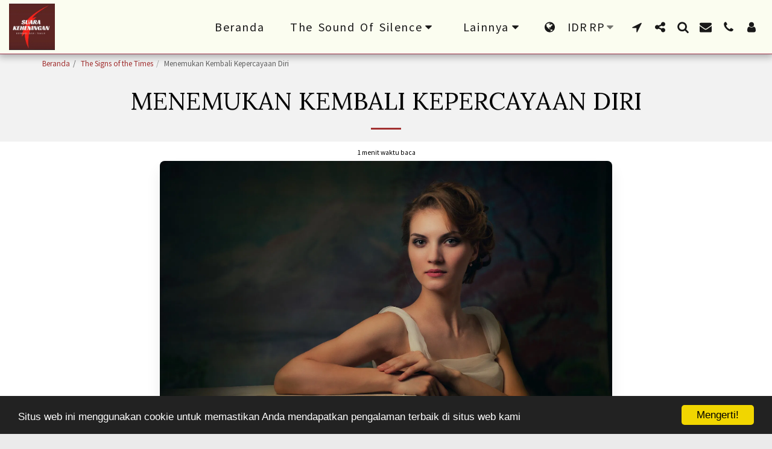

--- FILE ---
content_type: application/javascript; charset=UTF-8
request_url: https://api.livechatinc.com/v3.6/customer/action/get_dynamic_configuration?x-region=&license_id=28071978&client_id=c5e4f61e1a6c3b1521b541bc5c5a2ac5&url=https%3A%2F%2Fwww.suarakeheningan.org%2Fthe-signs-of-the-times%2Fmenemukan-kembali-kepercayaan-diri&channel_type=code&jsonp=__645lsrvsndm
body_size: 17
content:
__645lsrvsndm({"error":{"type":"license_not_found","message":"License not found"}});